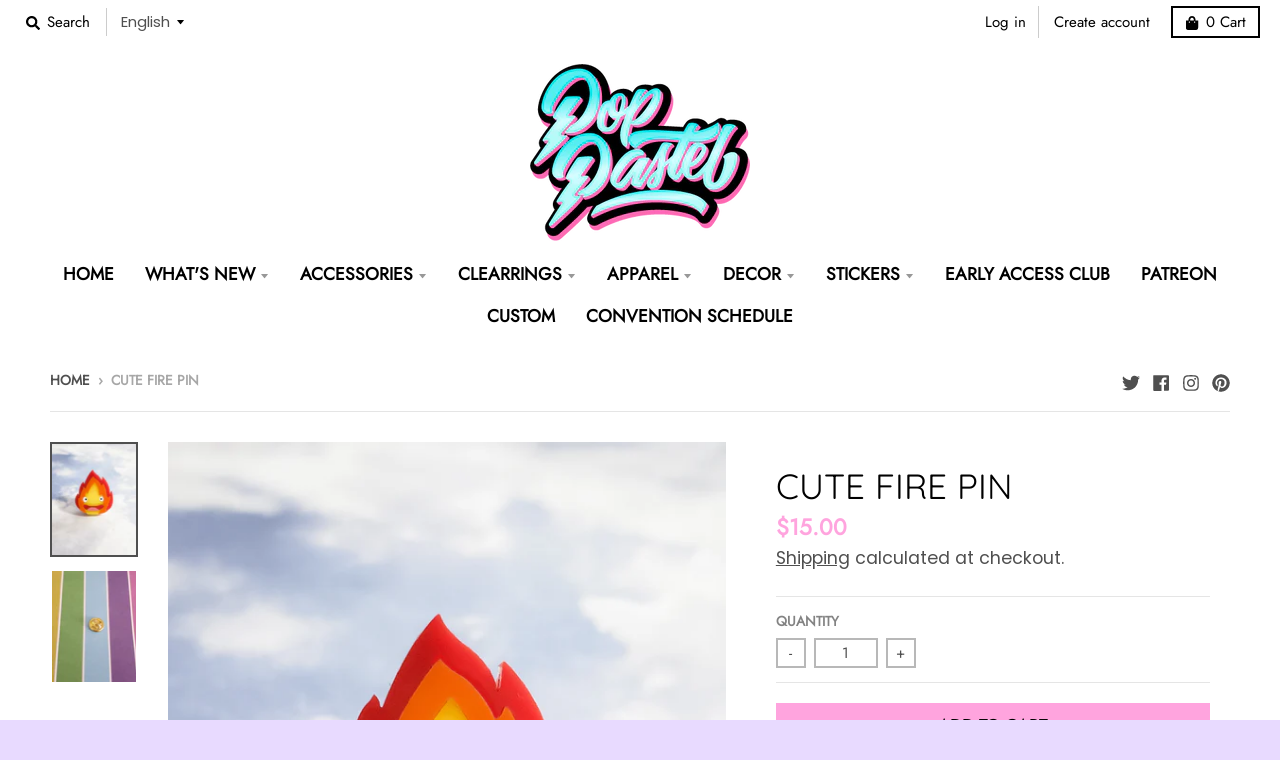

--- FILE ---
content_type: text/javascript; charset=utf-8
request_url: https://www.poppastel.com/products/cute-fire-pin.js
body_size: 779
content:
{"id":6993871405222,"title":"Cute Fire Pin","handle":"cute-fire-pin","description":"\u003cp data-mce-fragment=\"1\"\u003eCute Fire Pin\u003c\/p\u003e\n\u003cp data-mce-fragment=\"1\"\u003e\u003cspan data-mce-fragment=\"1\"\u003eDETAILS:\u003c\/span\u003e\u003cbr data-mce-fragment=\"1\"\u003e\u003cspan data-mce-fragment=\"1\"\u003e♡ Measurements: 1.25\" x 1\"\u003c\/span\u003e\u003cbr data-mce-fragment=\"1\"\u003e\u003cspan data-mce-fragment=\"1\"\u003e♡ Acrylic pin with metal backing\u003c\/span\u003e\u003c\/p\u003e\n\u003cp data-mce-fragment=\"1\"\u003e\u003cspan data-mce-fragment=\"1\"\u003e♡ Made to Order: Please allow 10-14 days for your order to ship out.\u003c\/span\u003e\u003cbr data-mce-fragment=\"1\"\u003e\u003cbr data-mce-fragment=\"1\"\u003e\u003cspan data-mce-fragment=\"1\"\u003ePins cannot be exchanged, returned, or refunded, but if there is a problem with your order, please contact me and I would be more than happy to help.\u003c\/span\u003e\u003c\/p\u003e","published_at":"2021-11-18T15:47:26-05:00","created_at":"2021-08-25T18:45:41-04:00","vendor":"PopPastel","type":"Pin","tags":["character","Just Added","Pin"],"price":1500,"price_min":1500,"price_max":1500,"available":true,"price_varies":false,"compare_at_price":1200,"compare_at_price_min":1200,"compare_at_price_max":1200,"compare_at_price_varies":false,"variants":[{"id":41062171869350,"title":"Default Title","option1":"Default Title","option2":null,"option3":null,"sku":"","requires_shipping":true,"taxable":true,"featured_image":null,"available":true,"name":"Cute Fire Pin","public_title":null,"options":["Default Title"],"price":1500,"weight":0,"compare_at_price":1200,"inventory_management":"shopify","barcode":"","requires_selling_plan":false,"selling_plan_allocations":[]}],"images":["\/\/cdn.shopify.com\/s\/files\/1\/0208\/1993\/5296\/products\/20210825_163532-Edit.jpg?v=1629931543","\/\/cdn.shopify.com\/s\/files\/1\/0208\/1993\/5296\/products\/pinback_fd731782-0877-4ebe-b2a8-2564a5c7f6ef.png?v=1629931543"],"featured_image":"\/\/cdn.shopify.com\/s\/files\/1\/0208\/1993\/5296\/products\/20210825_163532-Edit.jpg?v=1629931543","options":[{"name":"Title","position":1,"values":["Default Title"]}],"url":"\/products\/cute-fire-pin","media":[{"alt":null,"id":22704850960550,"position":1,"preview_image":{"aspect_ratio":0.75,"height":4032,"width":3024,"src":"https:\/\/cdn.shopify.com\/s\/files\/1\/0208\/1993\/5296\/products\/20210825_163532-Edit.jpg?v=1629931543"},"aspect_ratio":0.75,"height":4032,"media_type":"image","src":"https:\/\/cdn.shopify.com\/s\/files\/1\/0208\/1993\/5296\/products\/20210825_163532-Edit.jpg?v=1629931543","width":3024},{"alt":null,"id":22704850993318,"position":2,"preview_image":{"aspect_ratio":0.75,"height":540,"width":405,"src":"https:\/\/cdn.shopify.com\/s\/files\/1\/0208\/1993\/5296\/products\/pinback_fd731782-0877-4ebe-b2a8-2564a5c7f6ef.png?v=1629931543"},"aspect_ratio":0.75,"height":540,"media_type":"image","src":"https:\/\/cdn.shopify.com\/s\/files\/1\/0208\/1993\/5296\/products\/pinback_fd731782-0877-4ebe-b2a8-2564a5c7f6ef.png?v=1629931543","width":405}],"requires_selling_plan":false,"selling_plan_groups":[]}